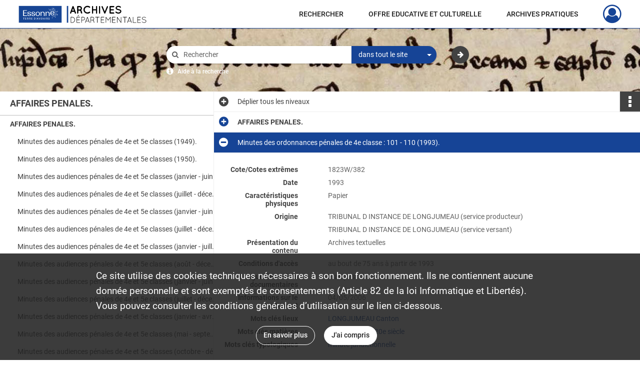

--- FILE ---
content_type: text/css
request_url: https://archives.essonne.fr/assets/assets/front/scss/notice-complete.d9c4935b2b982ffb2f8e98098b523188.css
body_size: 13683
content:
@import url(https://use.typekit.net/ibm2wnr.css);#finding-aid-archdesc main,#notice-complete main{display:flex;flex-direction:column}#finding-aid-archdesc main .container,#notice-complete main .container{display:flex;flex-direction:column;flex-grow:1;min-height:100%;padding-left:0;padding-right:0}#finding-aid-archdesc main .container .notice,#notice-complete main .container .notice{flex-grow:1;position:relative}@media only screen and (max-width:650px){#finding-aid-archdesc main .container .notice,#notice-complete main .container .notice{padding-bottom:30px}}#finding-aid-archdesc main .container .notice .list-notice,#notice-complete main .container .notice .list-notice{left:0;min-height:100%;padding:0;position:absolute;position:relative;top:0}@media only screen and (max-width:575px){#finding-aid-archdesc main .container .notice .list-notice,#notice-complete main .container .notice .list-notice{display:none}}#finding-aid-archdesc main .container .notice .list-notice #finding-aid,#notice-complete main .container .notice .list-notice #finding-aid{background-color:#fff;border-bottom:1px solid #bdbdbd;color:#424242;font-size:1.286em;font-weight:700;line-height:32px;overflow:hidden;padding:8px 10px 7px 20px;text-overflow:ellipsis;white-space:nowrap}#finding-aid-archdesc main .container .notice .list-notice #classification-plan-navigation,#notice-complete main .container .notice .list-notice #classification-plan-navigation{min-height:calc(100% - 49px);overflow-x:scroll;padding:0;width:100%;--px-padding-size:20;--px-indent-size:15;background-color:#fff}#finding-aid-archdesc main .container .notice .list-notice #classification-plan-navigation ul,#notice-complete main .container .notice .list-notice #classification-plan-navigation ul{min-width:fit-content}#finding-aid-archdesc main .container .notice .list-notice #classification-plan-navigation ul li,#notice-complete main .container .notice .list-notice #classification-plan-navigation ul li{background-color:#fff;height:35px;line-height:35px;padding:0 10px 0 20px;position:relative}#finding-aid-archdesc main .container .notice .list-notice #classification-plan-navigation ul li a,#notice-complete main .container .notice .list-notice #classification-plan-navigation ul li a{color:#424242;max-width:400px;min-width:200px;overflow:hidden;text-overflow:ellipsis;user-select:none;white-space:nowrap}#finding-aid-archdesc main .container .notice .list-notice #classification-plan-navigation ul li:before,#notice-complete main .container .notice .list-notice #classification-plan-navigation ul li:before{content:"";height:35px;left:0;position:absolute;top:0;width:7px}#finding-aid-archdesc main .container .notice .list-notice #classification-plan-navigation ul li:hover,#notice-complete main .container .notice .list-notice #classification-plan-navigation ul li:hover{background-color:#eee}#finding-aid-archdesc main .container .notice .list-notice #classification-plan-navigation ul li:hover a,#notice-complete main .container .notice .list-notice #classification-plan-navigation ul li:hover a{color:#424242}#finding-aid-archdesc main .container .notice .list-notice #classification-plan-navigation ul li.branch.current,#finding-aid-archdesc main .container .notice .list-notice #classification-plan-navigation ul li.leaf.current,#notice-complete main .container .notice .list-notice #classification-plan-navigation ul li.branch.current,#notice-complete main .container .notice .list-notice #classification-plan-navigation ul li.leaf.current{background-color:#164496}#finding-aid-archdesc main .container .notice .list-notice #classification-plan-navigation ul li.branch.current a,#finding-aid-archdesc main .container .notice .list-notice #classification-plan-navigation ul li.leaf.current a,#notice-complete main .container .notice .list-notice #classification-plan-navigation ul li.branch.current a,#notice-complete main .container .notice .list-notice #classification-plan-navigation ul li.leaf.current a{color:#fff}#finding-aid-archdesc main .container .notice .list-notice #classification-plan-navigation ul li.branch.current:hover,#finding-aid-archdesc main .container .notice .list-notice #classification-plan-navigation ul li.leaf.current:hover,#notice-complete main .container .notice .list-notice #classification-plan-navigation ul li.branch.current:hover,#notice-complete main .container .notice .list-notice #classification-plan-navigation ul li.leaf.current:hover{background-color:#164496}#finding-aid-archdesc main .container .notice .list-notice #classification-plan-navigation ul li.branch.current:hover a,#finding-aid-archdesc main .container .notice .list-notice #classification-plan-navigation ul li.leaf.current:hover a,#notice-complete main .container .notice .list-notice #classification-plan-navigation ul li.branch.current:hover a,#notice-complete main .container .notice .list-notice #classification-plan-navigation ul li.leaf.current:hover a{color:#fff}#finding-aid-archdesc main .container .notice .list-notice #classification-plan-navigation ul li.branch,#notice-complete main .container .notice .list-notice #classification-plan-navigation ul li.branch{font-weight:700}#finding-aid-archdesc main .container .notice .list-notice #classification-plan-navigation ul li.branch.opened a:before,#notice-complete main .container .notice .list-notice #classification-plan-navigation ul li.branch.opened a:before{content:"\f078"}#finding-aid-archdesc main .container .notice .list-notice #classification-plan-navigation ul li.branch.closed a:before,#notice-complete main .container .notice .list-notice #classification-plan-navigation ul li.branch.closed a:before{content:"\f054"}#finding-aid-archdesc main .container .notice .list-notice #classification-plan-navigation ul li.branch a:before,#notice-complete main .container .notice .list-notice #classification-plan-navigation ul li.branch a:before{font-family:FontAwesome;font-size:.8em;font-weight:300;margin-left:-20px;position:absolute;text-align:center;width:20px}#finding-aid-archdesc main .container .notice .content-notice,#notice-complete main .container .notice .content-notice{border-left:1px solid #eee;padding:0;visibility:hidden}@media only screen and (max-width:650px){#finding-aid-archdesc main .container .notice .content-notice,#notice-complete main .container .notice .content-notice{margin-left:0;width:100%}}#finding-aid-archdesc main .container .notice .content-notice .collapse-toggle-all,#notice-complete main .container .notice .content-notice .collapse-toggle-all{background-color:#fff;border-bottom:1px solid #eee;color:#424242;cursor:pointer;line-height:20px;padding:10px 10px 10px 47px;position:relative}#finding-aid-archdesc main .container .notice .content-notice .collapse-toggle-all:hover:after,#notice-complete main .container .notice .content-notice .collapse-toggle-all:hover:after{color:#212121}#finding-aid-archdesc main .container .notice .content-notice .collapse-toggle-all:active:after,#notice-complete main .container .notice .content-notice .collapse-toggle-all:active:after{color:#424242}#finding-aid-archdesc main .container .notice .content-notice .collapse-toggle-all:after,#notice-complete main .container .notice .content-notice .collapse-toggle-all:after{color:#424242;content:"";content:"\F055";font-family:fontawesome-webfont;font-size:1.5em;font-weight:700;left:10px;position:absolute;top:11px}#finding-aid-archdesc main .container .notice .content-notice .collapse-toggle-all.hide:after,#notice-complete main .container .notice .content-notice .collapse-toggle-all.hide:after{content:"\f056";font-family:fontawesome-webfont;font-size:1.5em}#finding-aid-archdesc main .container .notice .content-notice .record-title,#notice-complete main .container .notice .content-notice .record-title{background-color:#fff;-webkit-box-shadow:0 1px 3px 0 rgba(0,0,0,.25);-moz-box-shadow:0 1px 3px 0 rgba(0,0,0,.25);box-shadow:0 1px 3px 0 rgba(0,0,0,.25);color:#424242;font-size:1em;line-height:21px;padding-bottom:10px;padding-left:25px;padding-top:10px}#finding-aid-archdesc main .container .notice .content-notice .img-notice,#notice-complete main .container .notice .content-notice .img-notice{background-color:#f5f5f5;-webkit-box-shadow:0 1px 3px 0 rgba(0,0,0,.25);-moz-box-shadow:0 1px 3px 0 rgba(0,0,0,.25);box-shadow:0 1px 3px 0 rgba(0,0,0,.25);padding:18px 0 35px}@media only screen and (max-width:767px){#finding-aid-archdesc main .container .notice .content-notice .img-notice .bloc-media-sub-info,#notice-complete main .container .notice .content-notice .img-notice .bloc-media-sub-info{display:none}}#finding-aid-archdesc main .container .notice .content-notice .img-notice p,#notice-complete main .container .notice .content-notice .img-notice p{margin:0 0 18px 24px}@media only screen and (max-width:460px){#finding-aid-archdesc main .container .notice .content-notice .img-notice p,#notice-complete main .container .notice .content-notice .img-notice p{margin-top:43px}}@media only screen and (min-width:650px) and (max-width:767px){#finding-aid-archdesc main .container .notice .content-notice .img-notice p,#notice-complete main .container .notice .content-notice .img-notice p{margin-right:0;text-align:center}}#finding-aid-archdesc main .container .notice .content-notice .img-notice p span,#notice-complete main .container .notice .content-notice .img-notice p span{color:#757575}#finding-aid-archdesc main .container .notice .content-notice .img-notice p span i,#notice-complete main .container .notice .content-notice .img-notice p span i{font-style:normal;position:relative}@media only screen and (max-width:650px){#finding-aid-archdesc main .container .notice .content-notice .img-notice p span i,#notice-complete main .container .notice .content-notice .img-notice p span i{color:transparent}}#finding-aid-archdesc main .container .notice .content-notice .img-notice p span i:before,#notice-complete main .container .notice .content-notice .img-notice p span i:before{content:"";content:"1";display:none;left:0;padding-top:1px;position:absolute;top:0}@media only screen and (max-width:650px){#finding-aid-archdesc main .container .notice .content-notice .img-notice p span i:before,#notice-complete main .container .notice .content-notice .img-notice p span i:before{display:inline}}#finding-aid-archdesc main .container .notice .content-notice .img-notice p a,#notice-complete main .container .notice .content-notice .img-notice p a{display:inline-block;font-weight:700;margin-right:15px;text-transform:uppercase}#finding-aid-archdesc main .container .notice .content-notice .img-notice ul,#notice-complete main .container .notice .content-notice .img-notice ul{display:-webkit-box;display:-webkit-flex;display:-moz-flex;display:-ms-flexbox;display:flex;-webkit-box-align:center;-ms-flex-align:center;-webkit-align-items:center;-moz-align-items:center;align-items:center;-webkit-flex-wrap:wrap;-moz-flex-wrap:wrap;-ms-flex-wrap:wrap;flex-wrap:wrap;-webkit-box-pack:center;-ms-flex-pack:center;-webkit-justify-content:center;-moz-justify-content:center;justify-content:center}#finding-aid-archdesc main .container .notice .content-notice .img-notice ul li,#notice-complete main .container .notice .content-notice .img-notice ul li{margin-right:15px;position:relative;text-align:center;width:30%}@media only screen and (max-width:1399px){#finding-aid-archdesc main .container .notice .content-notice .img-notice ul li,#notice-complete main .container .notice .content-notice .img-notice ul li{margin-left:1.6%;margin-right:1.6%;width:30%}}@media only screen and (max-width:650px){#finding-aid-archdesc main .container .notice .content-notice .img-notice ul li,#notice-complete main .container .notice .content-notice .img-notice ul li{display:none}#finding-aid-archdesc main .container .notice .content-notice .img-notice ul li:first-child,#notice-complete main .container .notice .content-notice .img-notice ul li:first-child{display:block;width:100%}}#finding-aid-archdesc main .container .notice .content-notice .img-notice ul li a.audio-thumbnail,#finding-aid-archdesc main .container .notice .content-notice .img-notice ul li a.document-thumbnail,#finding-aid-archdesc main .container .notice .content-notice .img-notice ul li a.unsupported-thumbnail,#finding-aid-archdesc main .container .notice .content-notice .img-notice ul li a.video-thumbnail,#notice-complete main .container .notice .content-notice .img-notice ul li a.audio-thumbnail,#notice-complete main .container .notice .content-notice .img-notice ul li a.document-thumbnail,#notice-complete main .container .notice .content-notice .img-notice ul li a.unsupported-thumbnail,#notice-complete main .container .notice .content-notice .img-notice ul li a.video-thumbnail{background-color:#bdbdbd}#finding-aid-archdesc main .container .notice .content-notice .img-notice ul li a.audio-thumbnail i,#finding-aid-archdesc main .container .notice .content-notice .img-notice ul li a.document-thumbnail i,#finding-aid-archdesc main .container .notice .content-notice .img-notice ul li a.unsupported-thumbnail i,#finding-aid-archdesc main .container .notice .content-notice .img-notice ul li a.video-thumbnail i,#notice-complete main .container .notice .content-notice .img-notice ul li a.audio-thumbnail i,#notice-complete main .container .notice .content-notice .img-notice ul li a.document-thumbnail i,#notice-complete main .container .notice .content-notice .img-notice ul li a.unsupported-thumbnail i,#notice-complete main .container .notice .content-notice .img-notice ul li a.video-thumbnail i{color:#164496;font-size:5em;padding:20% 0;vertical-align:middle}#finding-aid-archdesc main .container .notice .content-notice .img-notice ul li a.audio-thumbnail i:hover,#finding-aid-archdesc main .container .notice .content-notice .img-notice ul li a.document-thumbnail i:hover,#finding-aid-archdesc main .container .notice .content-notice .img-notice ul li a.unsupported-thumbnail i:hover,#finding-aid-archdesc main .container .notice .content-notice .img-notice ul li a.video-thumbnail i:hover,#notice-complete main .container .notice .content-notice .img-notice ul li a.audio-thumbnail i:hover,#notice-complete main .container .notice .content-notice .img-notice ul li a.document-thumbnail i:hover,#notice-complete main .container .notice .content-notice .img-notice ul li a.unsupported-thumbnail i:hover,#notice-complete main .container .notice .content-notice .img-notice ul li a.video-thumbnail i:hover{color:#1d58c2}#finding-aid-archdesc main .container .notice .content-notice .img-notice ul li img,#notice-complete main .container .notice .content-notice .img-notice ul li img{cursor:pointer;margin:0 auto;max-width:100%}@media only screen and (max-width:650px){#finding-aid-archdesc main .container .notice .content-notice .img-notice ul li img,#notice-complete main .container .notice .content-notice .img-notice ul li img{margin-left:auto;margin-right:auto;width:166px}}#finding-aid-archdesc main .container .notice .content-notice .img-notice ul li .qs,#notice-complete main .container .notice .content-notice .img-notice ul li .qs{bottom:10px;display:none;left:calc(50% - 50px);position:absolute;width:100px}#finding-aid-archdesc main .container .notice .content-notice .img-notice ul li:focus .qs,#finding-aid-archdesc main .container .notice .content-notice .img-notice ul li:hover .qs,#notice-complete main .container .notice .content-notice .img-notice ul li:focus .qs,#notice-complete main .container .notice .content-notice .img-notice ul li:hover .qs{display:block}#finding-aid-archdesc main .container .notice .content-notice .img-notice ul li:focus a.audio-thumbnail,#finding-aid-archdesc main .container .notice .content-notice .img-notice ul li:focus a.document-thumbnail,#finding-aid-archdesc main .container .notice .content-notice .img-notice ul li:focus a.unsupported-thumbnail,#finding-aid-archdesc main .container .notice .content-notice .img-notice ul li:focus a.video-thumbnail,#finding-aid-archdesc main .container .notice .content-notice .img-notice ul li:focus img,#finding-aid-archdesc main .container .notice .content-notice .img-notice ul li:hover a.audio-thumbnail,#finding-aid-archdesc main .container .notice .content-notice .img-notice ul li:hover a.document-thumbnail,#finding-aid-archdesc main .container .notice .content-notice .img-notice ul li:hover a.unsupported-thumbnail,#finding-aid-archdesc main .container .notice .content-notice .img-notice ul li:hover a.video-thumbnail,#finding-aid-archdesc main .container .notice .content-notice .img-notice ul li:hover img,#notice-complete main .container .notice .content-notice .img-notice ul li:focus a.audio-thumbnail,#notice-complete main .container .notice .content-notice .img-notice ul li:focus a.document-thumbnail,#notice-complete main .container .notice .content-notice .img-notice ul li:focus a.unsupported-thumbnail,#notice-complete main .container .notice .content-notice .img-notice ul li:focus a.video-thumbnail,#notice-complete main .container .notice .content-notice .img-notice ul li:focus img,#notice-complete main .container .notice .content-notice .img-notice ul li:hover a.audio-thumbnail,#notice-complete main .container .notice .content-notice .img-notice ul li:hover a.document-thumbnail,#notice-complete main .container .notice .content-notice .img-notice ul li:hover a.unsupported-thumbnail,#notice-complete main .container .notice .content-notice .img-notice ul li:hover a.video-thumbnail,#notice-complete main .container .notice .content-notice .img-notice ul li:hover img{box-shadow:0 19px 38px 0 rgba(0,0,0,.3),0 15px 12px 0 rgba(0,0,0,.22)}#finding-aid-archdesc main .container .notice .content-notice .notice-info .intitup,#notice-complete main .container .notice .content-notice .notice-info .intitup{border-bottom:1px solid #eee}#finding-aid-archdesc main .container .notice .content-notice .notice-info .intitup h2:after,#notice-complete main .container .notice .content-notice .notice-info .intitup h2:after{color:#164496}#finding-aid-archdesc main .container .notice .content-notice .notice-info .intitup h2:active:after,#finding-aid-archdesc main .container .notice .content-notice .notice-info .intitup h2:hover:after,#notice-complete main .container .notice .content-notice .notice-info .intitup h2:active:after,#notice-complete main .container .notice .content-notice .notice-info .intitup h2:hover:after{color:#1d58c2}#finding-aid-archdesc main .container .notice .content-notice .notice-info.notice-0,#notice-complete main .container .notice .content-notice .notice-info.notice-0{padding-bottom:105px}#finding-aid-archdesc main .container .notice .content-notice .notice-info.notice-0 .intitup h2,#notice-complete main .container .notice .content-notice .notice-info.notice-0 .intitup h2{background-color:#164496;color:#fff;font-weight:400}#finding-aid-archdesc main .container .notice .content-notice .notice-info.notice-0 .intitup h2:after,#notice-complete main .container .notice .content-notice .notice-info.notice-0 .intitup h2:after{color:#fff}#finding-aid-archdesc main .container .notice .content-notice .notice-info.notice-0 .intitup h2:active:after,#finding-aid-archdesc main .container .notice .content-notice .notice-info.notice-0 .intitup h2:hover:after,#notice-complete main .container .notice .content-notice .notice-info.notice-0 .intitup h2:active:after,#notice-complete main .container .notice .content-notice .notice-info.notice-0 .intitup h2:hover:after{color:hsla(0,0%,100%,.9)}#finding-aid-archdesc main .container .notice .content-notice .notice-info.notice-0:first-of-type .intitup h2,#notice-complete main .container .notice .content-notice .notice-info.notice-0:first-of-type .intitup h2{font-weight:700}#finding-aid-archdesc main .container .notice .content-notice .notice-info .detail,#notice-complete main .container .notice .content-notice .notice-info .detail{border-bottom:1px solid #eee;position:relative}#finding-aid-archdesc main .container .notice .content-notice .notice-info .detail .record-actions,#notice-complete main .container .notice .content-notice .notice-info .detail .record-actions{position:absolute;right:0;top:0}#finding-aid-archdesc main .container .notice .content-notice .notice-info .detail .group:first-child,#notice-complete main .container .notice .content-notice .notice-info .detail .group:first-child{padding-top:15px}#finding-aid-archdesc main .container .notice .content-notice .notice-info .detail .group:last-child,#notice-complete main .container .notice .content-notice .notice-info .detail .group:last-child{padding-bottom:25px}#finding-aid-archdesc main .container .notice .content-notice .notice-info .detail h2,#notice-complete main .container .notice .content-notice .notice-info .detail h2{font-size:1.3em;margin-bottom:10px;margin-left:15px;margin-top:20px}#finding-aid-archdesc main .container .notice .content-notice .notice-info .detail h3,#notice-complete main .container .notice .content-notice .notice-info .detail h3{font-size:1em;margin-bottom:15px;margin-left:15px;margin-top:20px}#finding-aid-archdesc main .container .notice .content-notice .notice-info .detail .row,#notice-complete main .container .notice .content-notice .notice-info .detail .row{line-height:30px}#finding-aid-archdesc main .container .notice .content-notice .notice-info .detail .content,#notice-complete main .container .notice .content-notice .notice-info .detail .content{color:#616161;font-weight:400;line-height:16px;margin-top:10px}#finding-aid-archdesc main .container .notice .content-notice .notice-info .detail .content a,#notice-complete main .container .notice .content-notice .notice-info .detail .content a{display:inline}#finding-aid-archdesc main .container .notice .content-notice .notice-info .detail .content .show-less,#finding-aid-archdesc main .container .notice .content-notice .notice-info .detail .content .show-more,#notice-complete main .container .notice .content-notice .notice-info .detail .content .show-less,#notice-complete main .container .notice .content-notice .notice-info .detail .content .show-more{display:block;font-weight:700;margin:10px 0 15px;text-align:center}#finding-aid-archdesc main .container .notice .content-notice .notice-info .detail .content ul.table-of-contents,#notice-complete main .container .notice .content-notice .notice-info .detail .content ul.table-of-contents{overflow-x:hidden}#finding-aid-archdesc main .container .notice .content-notice .notice-info .detail .content ul.table-of-contents li,#notice-complete main .container .notice .content-notice .notice-info .detail .content ul.table-of-contents li{list-style:none}#finding-aid-archdesc main .container .notice .content-notice .notice-info .detail .content ul.table-of-contents li span:first-child,#notice-complete main .container .notice .content-notice .notice-info .detail .content ul.table-of-contents li span:first-child{background:#fff;padding-right:.33em}#finding-aid-archdesc main .container .notice .content-notice .notice-info .detail .content ul.table-of-contents li span+span,#notice-complete main .container .notice .content-notice .notice-info .detail .content ul.table-of-contents li span+span{background:#fff;float:right;padding-left:.33em}#finding-aid-archdesc main .container .notice .content-notice .notice-info .detail .content ul.table-of-contents li:before,#notice-complete main .container .notice .content-notice .notice-info .detail .content ul.table-of-contents li:before{content:". . . . . . . . . . . . . . . . . . . . . . . . . . . . . . . . . . . . . . . . " ". . . . . . . . . . . . . . . . . . . . . . . . . . . . . . . . . . . . . . . . " ". . . . . . . . . . . . . . . . . . . . . . . . . . . . . . . . . . . . . . . . " ". . . . . . . . . . . . . . . . . . . . . . . . . . . . . . . . . . . . . . . . " ". . . . . . . . . . . . . . . . . . . . . . . . . . . . . . . . . . . . . . . . ";float:left;white-space:nowrap;width:0}#finding-aid-archdesc main .container .notice .content-notice .notice-info .detail p.attribut,#notice-complete main .container .notice .content-notice .notice-info .detail p.attribut{color:#424242;font-weight:700;line-height:16px;margin-right:30px;margin-top:10px;text-align:right}@media only screen and (max-width:650px){#finding-aid-archdesc main .container .notice .content-notice .notice-info .detail p.attribut,#notice-complete main .container .notice .content-notice .notice-info .detail p.attribut{float:none;margin:20px 0 0;text-align:left;width:100%}}#finding-aid-archdesc main .container .notice .content-notice .notice-info .detail .invalid-link,#notice-complete main .container .notice .content-notice .notice-info .detail .invalid-link{border-bottom:1px solid #616161;cursor:not-allowed}#finding-aid-archdesc main .container .notice .content-notice .notice-info .intitup h2,#notice-complete main .container .notice .content-notice .notice-info .intitup h2{background:#fff;color:#424242;cursor:pointer;font-size:1em;line-height:20px;margin-left:0;padding:10px 20px 10px 47px;position:relative}#finding-aid-archdesc main .container .notice .content-notice .notice-info .intitup h2:after,#notice-complete main .container .notice .content-notice .notice-info .intitup h2:after{content:"\f056";font-family:fontawesome-webfont;font-size:1.5em;left:10px;position:absolute;top:10px}@media only screen and (max-width:1199px){#finding-aid-archdesc main .container .notice .content-notice .notice-info .intitup h2,#notice-complete main .container .notice .content-notice .notice-info .intitup h2{display:-webkit-box;display:-webkit-flex;display:-moz-flex;display:-ms-flexbox;display:flex;line-height:inherit;-webkit-box-align:center;-ms-flex-align:center;-webkit-align-items:center;-moz-align-items:center;align-items:center}#finding-aid-archdesc main .container .notice .content-notice .notice-info .intitup h2:after,#notice-complete main .container .notice .content-notice .notice-info .intitup h2:after{top:6px}}#finding-aid-archdesc main .container .notice .content-notice .notice-info .intitup.disabled h2,#notice-complete main .container .notice .content-notice .notice-info .intitup.disabled h2{cursor:default}#finding-aid-archdesc main .container .notice .content-notice .notice-info .intitup.disabled h2:after,#notice-complete main .container .notice .content-notice .notice-info .intitup.disabled h2:after{color:#bdbdbd}#finding-aid-archdesc main .container .notice .content-notice .notice-info .intitup.collapsed h2:after,#notice-complete main .container .notice .content-notice .notice-info .intitup.collapsed h2:after{content:"\f055";font-family:fontawesome-webfont;font-size:1.5em}
/*# sourceMappingURL=[data-uri] */